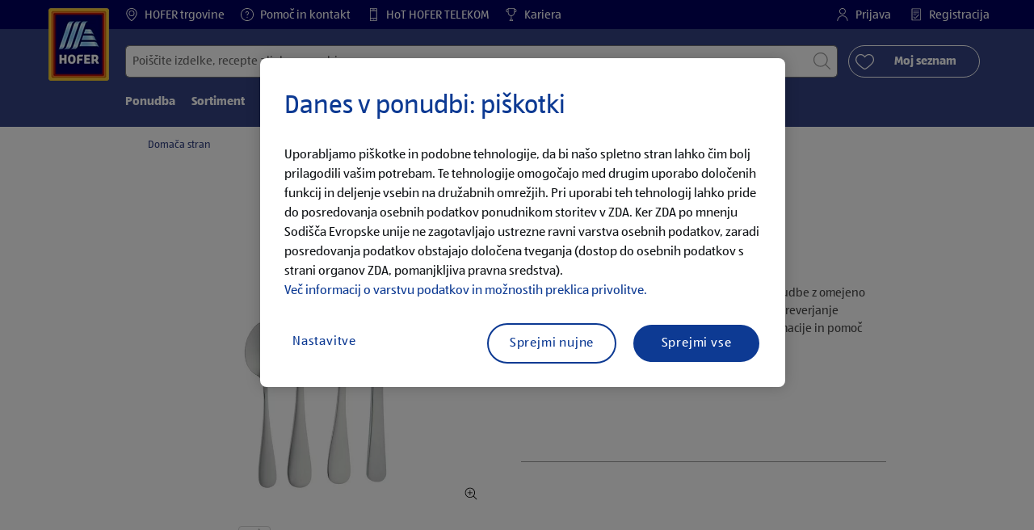

--- FILE ---
content_type: application/javascript;charset=utf-8
request_url: https://www.hofer.si/etc.clientlibs/cq/personalization/clientlib/underscore.ot-222010925-ot.min.js
body_size: 6189
content:
(function(p,x){"object"===typeof exports&&"undefined"!==typeof module?module.exports=x():"function"===typeof define&&define.amd?define("underscore",x):(p="undefined"!==typeof globalThis?globalThis:p||self,function(){var P=p._,H=p._=x();H.noConflict=function(){p._=P;return H}}())})(this,function(){function p(a,b){b=null==b?a.length-1:+b;return function(){for(var c=Math.max(arguments.length-b,0),d=Array(c),e=0;e<c;e++)d[e]=arguments[e+b];switch(b){case 0:return a.call(this,d);case 1:return a.call(this,
arguments[0],d);case 2:return a.call(this,arguments[0],arguments[1],d)}c=Array(b+1);for(e=0;e<b;e++)c[e]=arguments[e];c[b]=d;return a.apply(this,c)}}function x(a){var b=typeof a;return"function"===b||"object"===b&&!!a}function P(a){return void 0===a}function H(a){return!0===a||!1===a||"[object Boolean]"===I.call(a)}function r(a){var b="[object "+a+"]";return function(c){return I.call(c)===b}}function Ab(a){return null!=a&&t(a.getInt8)&&xa(a.buffer)}function A(a,b){return null!=a&&Bb.call(a,b)}function ya(a){return za(a)&&
Cb(a)}function Aa(a){return function(){return a}}function Ba(a){return function(b){b=a(b);return"number"==typeof b&&0<=b&&b<=Db}}function Ca(a){return function(b){return null==b?void 0:b[a]}}function Eb(a){return Da?Da(a)&&!Q(a):Fb(a)&&Gb.test(I.call(a))}function Hb(a){for(var b={},c=a.length,d=0;d<c;++d)b[a[d]]=!0;return{contains:function(e){return b[e]},push:function(e){b[e]=!0;return a.push(e)}}}function Ea(a,b){b=Hb(b);var c=Fa.length,d=a.constructor;d=t(d)&&d.prototype||V;var e="constructor";
for(A(a,e)&&!b.contains(e)&&b.push(e);c--;)e=Fa[c],e in a&&a[e]!==d[e]&&!b.contains(e)&&b.push(e)}function q(a){if(!x(a))return[];if(Ga)return Ga(a);var b=[],c;for(c in a)A(a,c)&&b.push(c);Ha&&Ea(a,b);return b}function Ia(a,b){var c=q(b),d=c.length;if(null==a)return!d;a=Object(a);for(var e=0;e<d;e++){var f=c[e];if(b[f]!==a[f]||!(f in a))return!1}return!0}function k(a){if(a instanceof k)return a;if(!(this instanceof k))return new k(a);this._wrapped=a}function W(a,b,c,d){if(a===b)return 0!==a||1/a===
1/b;if(null==a||null==b)return!1;if(a!==a)return b!==b;var e=typeof a;return"function"!==e&&"object"!==e&&"object"!=typeof b?!1:Ja(a,b,c,d)}function Ja(a,b,c,d){a instanceof k&&(a=a._wrapped);b instanceof k&&(b=b._wrapped);var e=I.call(a);if(e!==I.call(b))return!1;if(Ka&&"[object Object]"==e&&Q(a)){if(!Q(b))return!1;e="[object DataView]"}switch(e){case "[object RegExp]":case "[object String]":return""+a===""+b;case "[object Number]":return+a!==+a?+b!==+b:0===+a?1/+a===1/b:+a===+b;case "[object Date]":case "[object Boolean]":return+a===
+b;case "[object Symbol]":return La.valueOf.call(a)===La.valueOf.call(b);case "[object ArrayBuffer]":case "[object DataView]":return Ja(new Uint8Array(a.buffer||a,a.byteOffset||0,J(a)),new Uint8Array(b.buffer||b,b.byteOffset||0,J(b)),c,d)}e="[object Array]"===e;if(!e&&Ma(a)){if(J(a)!==J(b))return!1;if(a.buffer===b.buffer&&a.byteOffset===b.byteOffset)return!0;e=!0}if(!e){if("object"!=typeof a||"object"!=typeof b)return!1;var f=a.constructor,g=b.constructor;if(f!==g&&!(t(f)&&f instanceof f&&t(g)&&g instanceof
g)&&"constructor"in a&&"constructor"in b)return!1}c=c||[];d=d||[];for(f=c.length;f--;)if(c[f]===a)return d[f]===b;c.push(a);d.push(b);if(e){f=a.length;if(f!==b.length)return!1;for(;f--;)if(!W(a[f],b[f],c,d))return!1}else{e=q(a);f=e.length;if(q(b).length!==f)return!1;for(;f--;)if(g=e[f],!A(b,g)||!W(a[g],b[g],c,d))return!1}c.pop();d.pop();return!0}function K(a){if(!x(a))return[];var b=[],c;for(c in a)b.push(c);Ha&&Ea(a,b);return b}function X(a){var b=u(a);return function(c){if(null==c)return!1;var d=
K(c);if(u(d))return!1;for(d=0;d<b;d++)if(!t(c[a[d]]))return!1;return a!==Na||!t(c[Y])}}function B(a){for(var b=q(a),c=b.length,d=Array(c),e=0;e<c;e++)d[e]=a[b[e]];return d}function Oa(a){for(var b={},c=q(a),d=0,e=c.length;d<e;d++)b[a[c[d]]]=c[d];return b}function Z(a){var b=[],c;for(c in a)t(a[c])&&b.push(c);return b.sort()}function aa(a,b){return function(c){var d=arguments.length;b&&(c=Object(c));if(2>d||null==c)return c;for(var e=1;e<d;e++)for(var f=arguments[e],g=a(f),h=g.length,l=0;l<h;l++){var n=
g[l];b&&void 0!==c[n]||(c[n]=f[n])}return c}}function Ib(){return function(){}}function Pa(a){if(!x(a))return{};if(Qa)return Qa(a);var b=Ib();b.prototype=a;a=new b;b.prototype=null;return a}function Ra(a){return x(a)?C(a)?a.slice():Sa({},a):a}function Ta(a){return C(a)?a:[a]}function ba(a,b){for(var c=b.length,d=0;d<c;d++){if(null==a)return;a=a[b[d]]}return c?a:void 0}function Ua(a,b,c){a=ba(a,k.toPath(b));return P(a)?c:a}function ca(a){return a}function L(a){a=R({},a);return function(b){return Ia(b,
a)}}function da(a){a=k.toPath(a);return function(b){return ba(b,a)}}function M(a,b,c){if(void 0===b)return a;switch(null==c?3:c){case 1:return function(d){return a.call(b,d)};case 3:return function(d,e,f){return a.call(b,d,e,f)};case 4:return function(d,e,f,g){return a.call(b,d,e,f,g)}}return function(){return a.apply(b,arguments)}}function Va(a,b,c){return null==a?ca:t(a)?M(a,b,c):x(a)&&!C(a)?L(a):da(a)}function ea(a,b){return Va(a,b,Infinity)}function v(a,b,c){return k.iteratee!==ea?k.iteratee(a,
b):Va(a,b,c)}function Wa(){}function fa(a,b){null==b&&(b=a,a=0);return a+Math.floor(Math.random()*(b-a+1))}function Xa(a){var b=function(f){return a[f]},c="(?:"+q(a).join("|")+")",d=RegExp(c),e=RegExp(c,"g");return function(f){f=null==f?"":""+f;return d.test(f)?f.replace(e,b):f}}function Jb(a){return"\\"+Kb[a]}function Ya(a,b,c,d,e){if(!(d instanceof b))return a.apply(c,e);b=Pa(a.prototype);a=a.apply(b,e);return x(a)?a:b}function D(a,b,c,d){d=d||[];if(!b&&0!==b)b=Infinity;else if(0>=b)return d.concat(a);
for(var e=d.length,f=0,g=u(a);f<g;f++){var h=a[f];if(w(h)&&(C(h)||ha(h)))if(1<b)D(h,b-1,c,d),e=d.length;else for(var l=0,n=h.length;l<n;)d[e++]=h[l++];else c||(d[e++]=h)}return d}function ia(a){return function(){return!a.apply(this,arguments)}}function Za(a,b){var c;return function(){0<--a&&(c=b.apply(this,arguments));1>=a&&(b=null);return c}}function $a(a,b,c){b=v(b,c);c=q(a);for(var d,e=0,f=c.length;e<f;e++)if(d=c[e],b(a[d],d,a))return d}function ab(a){return function(b,c,d){c=v(c,d);d=u(b);for(var e=
0<a?0:d-1;0<=e&&e<d;e+=a)if(c(b[e],e,b))return e;return-1}}function bb(a,b,c,d){c=v(c,d,1);b=c(b);d=0;for(var e=u(a);d<e;){var f=Math.floor((d+e)/2);c(a[f])<b?d=f+1:e=f}return d}function cb(a,b,c){return function(d,e,f){var g=0,h=u(d);if("number"==typeof f)0<a?g=0<=f?f:Math.max(f+h,g):h=0<=f?Math.min(f+1,h):f+h+1;else if(c&&f&&h)return f=c(d,e),d[f]===e?f:-1;if(e!==e)return f=b(N.call(d,g,h),ya),0<=f?f+g:-1;for(f=0<a?g:h-1;0<=f&&f<h;f+=a)if(d[f]===e)return f;return-1}}function ja(a,b,c){b=(w(a)?ka:
$a)(a,b,c);if(void 0!==b&&-1!==b)return a[b]}function y(a,b,c){b=M(b,c);var d;if(w(a))for(c=0,d=a.length;c<d;c++)b(a[c],c,a);else{var e=q(a);c=0;for(d=e.length;c<d;c++)b(a[e[c]],e[c],a)}return a}function E(a,b,c){b=v(b,c);c=!w(a)&&q(a);for(var d=(c||a).length,e=Array(d),f=0;f<d;f++){var g=c?c[f]:f;e[f]=b(a[g],g,a)}return e}function db(a){return function(b,c,d,e){var f=3<=arguments.length,g=M(c,e,4),h=d,l=!w(b)&&q(b),n=(l||b).length,m=0<a?0:n-1;f||(h=b[l?l[m]:m],m+=a);for(;0<=m&&m<n;m+=a)f=l?l[m]:
m,h=g(h,b[f],f,b);return h}}function F(a,b,c){var d=[];b=v(b,c);y(a,function(e,f,g){b(e,f,g)&&d.push(e)});return d}function eb(a,b,c){b=v(b,c);c=!w(a)&&q(a);for(var d=(c||a).length,e=0;e<d;e++){var f=c?c[e]:e;if(!b(a[f],f,a))return!1}return!0}function fb(a,b,c){b=v(b,c);c=!w(a)&&q(a);for(var d=(c||a).length,e=0;e<d;e++){var f=c?c[e]:e;if(b(a[f],f,a))return!0}return!1}function z(a,b,c,d){w(a)||(a=B(a));if("number"!=typeof c||d)c=0;return 0<=gb(a,b,c)}function la(a,b){return E(a,da(b))}function hb(a,
b,c){var d=-Infinity,e=-Infinity,f;if(null==b||"number"==typeof b&&"object"!=typeof a[0]&&null!=a){a=w(a)?a:B(a);for(var g=0,h=a.length;g<h;g++)c=a[g],null!=c&&c>d&&(d=c)}else b=v(b,c),y(a,function(l,n,m){f=b(l,n,m);if(f>e||-Infinity===f&&-Infinity===d)d=l,e=f});return d}function ib(a,b,c){if(null==b||c)return w(a)||(a=B(a)),a[fa(a.length-1)];a=w(a)?Ra(a):B(a);c=u(a);b=Math.max(Math.min(b,c),0);--c;for(var d=0;d<b;d++){var e=fa(d,c),f=a[d];a[d]=a[e];a[e]=f}return a.slice(0,b)}function S(a,b){return function(c,
d,e){var f=b?[[],[]]:{};d=v(d,e);y(c,function(g,h){h=d(g,h,c);a(f,g,h)});return f}}function Lb(a,b,c){return b in c}function jb(a,b,c){return N.call(a,0,Math.max(0,a.length-(null==b||c?1:b)))}function ma(a,b,c){return null==a||1>a.length?null==b||c?void 0:[]:null==b||c?a[0]:jb(a,a.length-b)}function T(a,b,c){return N.call(a,null==b||c?1:b)}function na(a,b,c,d){H(b)||(d=c,c=b,b=!1);null!=c&&(c=v(c,d));d=[];for(var e=[],f=0,g=u(a);f<g;f++){var h=a[f],l=c?c(h,f,a):h;b&&!c?(f&&e===l||d.push(h),e=l):c?
z(e,l)||(e.push(l),d.push(h)):z(d,h)||d.push(h)}return d}function oa(a){for(var b=a&&hb(a,u).length||0,c=Array(b),d=0;d<b;d++)c[d]=la(a,d);return c}function pa(a,b){return a._chain?k(b).chain():b}function kb(a){y(Z(a),function(b){var c=k[b]=a[b];k.prototype[b]=function(){var d=[this._wrapped];Mb.apply(d,arguments);return pa(this,c.apply(k,d))}});return k}var lb="object"==typeof self&&self.self===self&&self||"object"==typeof global&&global.global===global&&global||Function("return this")()||{},U=Array.prototype,
V=Object.prototype,La="undefined"!==typeof Symbol?Symbol.prototype:null,Mb=U.push,N=U.slice,I=V.toString,Bb=V.hasOwnProperty,mb="undefined"!==typeof ArrayBuffer,Nb="undefined"!==typeof DataView,Ob=Array.isArray,Ga=Object.keys,Qa=Object.create,Da=mb&&ArrayBuffer.isView,Cb=isNaN,Pb=isFinite,Ha=!{toString:null}.propertyIsEnumerable("toString"),Fa="valueOf isPrototypeOf toString propertyIsEnumerable hasOwnProperty toLocaleString".split(" "),Db=Math.pow(2,53)-1,qa=r("String"),za=r("Number"),Qb=r("Date"),
Rb=r("RegExp"),Sb=r("Error"),nb=r("Symbol"),xa=r("ArrayBuffer"),ob=r("Function"),Tb=lb.document&&lb.document.childNodes;"function"!=typeof/./&&"object"!=typeof Int8Array&&"function"!=typeof Tb&&(ob=function(a){return"function"==typeof a||!1});var t=ob,pb=r("Object"),Ka=Nb&&pb(new DataView(new ArrayBuffer(8))),ra="undefined"!==typeof Map&&pb(new Map),Ub=r("DataView"),Q=Ka?Ab:Ub,C=Ob||r("Array"),sa=r("Arguments");(function(){sa(arguments)||(sa=function(a){return A(a,"callee")})})();var ha=sa,J=Ca("byteLength"),
Fb=Ba(J),Gb=/\[object ((I|Ui)nt(8|16|32)|Float(32|64)|Uint8Clamped|Big(I|Ui)nt64)Array\]/,Ma=mb?Eb:Aa(!1),u=Ca("length");k.VERSION="1.13.1";k.prototype.value=function(){return this._wrapped};k.prototype.valueOf=k.prototype.toJSON=k.prototype.value;k.prototype.toString=function(){return String(this._wrapped)};var Y="forEach",ta=["clear","delete"],qb=["get","has","set"],Vb=ta.concat(Y,qb),Na=ta.concat(qb),Wb=["add"].concat(ta,Y,"has"),Xb=ra?X(Vb):r("Map"),Yb=ra?X(Na):r("WeakMap"),Zb=ra?X(Wb):r("Set"),
$b=r("WeakSet"),Sa=aa(K),R=aa(q),rb=aa(K,!0);k.toPath=Ta;k.iteratee=ea;var O=Date.now||function(){return(new Date).getTime()},sb={"\x26":"\x26amp;","\x3c":"\x26lt;","\x3e":"\x26gt;",'"':"\x26quot;","'":"\x26#x27;","`":"\x26#x60;"},ac=Xa(sb),bc=Oa(sb),cc=Xa(bc),dc=k.templateSettings={evaluate:/<%([\s\S]+?)%>/g,interpolate:/<%=([\s\S]+?)%>/g,escape:/<%-([\s\S]+?)%>/g},ua=/(.)^/,Kb={"'":"'","\\":"\\","\r":"r","\n":"n","\u2028":"u2028","\u2029":"u2029"},ec=/\\|'|\r|\n|\u2028|\u2029/g,fc=/^\s*(\w|\$)+\s*$/,
gc=0,G=p(function(a,b){var c=G.placeholder,d=function(){for(var e=0,f=b.length,g=Array(f),h=0;h<f;h++)g[h]=b[h]===c?arguments[e++]:b[h];for(;e<arguments.length;)g.push(arguments[e++]);return Ya(a,d,this,this,g)};return d});G.placeholder=k;var tb=p(function(a,b,c){if(!t(a))throw new TypeError("Bind must be called on a function");var d=p(function(e){return Ya(a,d,b,this,c.concat(e))});return d}),w=Ba(u),hc=p(function(a,b){b=D(b,!1,!1);var c=b.length;if(1>c)throw Error("bindAll must be passed function names");
for(;c--;){var d=b[c];a[d]=tb(a[d],a)}return a}),ub=p(function(a,b,c){return setTimeout(function(){return a.apply(null,c)},b)}),ic=G(ub,k,1),jc=G(Za,2),ka=ab(1),vb=ab(-1),gb=cb(1,ka,bb),kc=cb(-1,vb),va=db(1),wb=db(-1),lc=p(function(a,b,c){if(t(b))var d=b;else{b=k.toPath(b);var e=b.slice(0,-1);b=b[b.length-1]}return E(a,function(f){var g=d;if(!g){e&&e.length&&(f=ba(f,e));if(null==f)return;g=f[b]}return null==g?g:g.apply(f,c)})}),mc=S(function(a,b,c){A(a,c)?a[c].push(b):a[c]=[b]}),nc=S(function(a,b,
c){a[c]=b}),oc=S(function(a,b,c){A(a,c)?a[c]++:a[c]=1}),pc=S(function(a,b,c){a[c?0:1].push(b)},!0),qc=/[^\ud800-\udfff]|[\ud800-\udbff][\udc00-\udfff]|[\ud800-\udfff]/g,xb=p(function(a,b){var c={},d=b[0];if(null==a)return c;t(d)?(1<b.length&&(d=M(d,b[1])),b=K(a)):(d=Lb,b=D(b,!1,!1),a=Object(a));for(var e=0,f=b.length;e<f;e++){var g=b[e],h=a[g];d(h,g,a)&&(c[g]=h)}return c}),rc=p(function(a,b){var c=b[0],d;t(c)?(c=ia(c),1<b.length&&(d=b[1])):(b=E(D(b,!1,!1),String),c=function(e,f){return!z(b,f)});return xb(a,
c,d)}),yb=p(function(a,b){b=D(b,!0,!0);return F(a,function(c){return!z(b,c)})}),sc=p(function(a,b){return yb(a,b)}),tc=p(function(a){return na(D(a,!0,!0))}),uc=p(oa);y("pop push reverse shift sort splice unshift".split(" "),function(a){var b=U[a];k.prototype[a]=function(){var c=this._wrapped;null!=c&&(b.apply(c,arguments),"shift"!==a&&"splice"!==a||0!==c.length||delete c[0]);return pa(this,c)}});y(["concat","join","slice"],function(a){var b=U[a];k.prototype[a]=function(){var c=this._wrapped;null!=
c&&(c=b.apply(c,arguments));return pa(this,c)}});var zb=kb({__proto__:null,VERSION:"1.13.1",restArguments:p,isObject:x,isNull:function(a){return null===a},isUndefined:P,isBoolean:H,isElement:function(a){return!(!a||1!==a.nodeType)},isString:qa,isNumber:za,isDate:Qb,isRegExp:Rb,isError:Sb,isSymbol:nb,isArrayBuffer:xa,isDataView:Q,isArray:C,isFunction:t,isArguments:ha,isFinite:function(a){return!nb(a)&&Pb(a)&&!isNaN(parseFloat(a))},isNaN:ya,isTypedArray:Ma,isEmpty:function(a){if(null==a)return!0;var b=
u(a);return"number"==typeof b&&(C(a)||qa(a)||ha(a))?0===b:0===u(q(a))},isMatch:Ia,isEqual:function(a,b){return W(a,b)},isMap:Xb,isWeakMap:Yb,isSet:Zb,isWeakSet:$b,keys:q,allKeys:K,values:B,pairs:function(a){for(var b=q(a),c=b.length,d=Array(c),e=0;e<c;e++)d[e]=[b[e],a[b[e]]];return d},invert:Oa,functions:Z,methods:Z,extend:Sa,extendOwn:R,assign:R,defaults:rb,create:function(a,b){a=Pa(a);b&&R(a,b);return a},clone:Ra,tap:function(a,b){b(a);return a},get:Ua,has:function(a,b){b=k.toPath(b);for(var c=
b.length,d=0;d<c;d++){var e=b[d];if(!A(a,e))return!1;a=a[e]}return!!c},mapObject:function(a,b,c){b=v(b,c);c=q(a);for(var d=c.length,e={},f=0;f<d;f++){var g=c[f];e[g]=b(a[g],g,a)}return e},identity:ca,constant:Aa,noop:Wa,toPath:Ta,property:da,propertyOf:function(a){return null==a?Wa:function(b){return Ua(a,b)}},matcher:L,matches:L,times:function(a,b,c){var d=Array(Math.max(0,a));b=M(b,c,1);for(c=0;c<a;c++)d[c]=b(c);return d},random:fa,now:O,escape:ac,unescape:cc,templateSettings:dc,template:function(a,
b,c){!b&&c&&(b=c);b=rb({},b,k.templateSettings);c=RegExp([(b.escape||ua).source,(b.interpolate||ua).source,(b.evaluate||ua).source].join("|")+"|$","g");var d=0,e="__p+\x3d'";a.replace(c,function(g,h,l,n,m){e+=a.slice(d,m).replace(ec,Jb);d=m+g.length;h?e+="'+\n((__t\x3d("+h+"))\x3d\x3dnull?'':_.escape(__t))+\n'":l?e+="'+\n((__t\x3d("+l+"))\x3d\x3dnull?'':__t)+\n'":n&&(e+="';\n"+n+"\n__p+\x3d'");return g});e+="';\n";if(b=b.variable){if(!fc.test(b))throw Error("variable is not a bare identifier: "+b);
}else e="with(obj||{}){\n"+e+"}\n",b="obj";e="var __t,__p\x3d'',__j\x3dArray.prototype.join,print\x3dfunction(){__p+\x3d__j.call(arguments,'');};\n"+e+"return __p;\n";try{var f=new Function(b,"_",e)}catch(g){throw g.source=e,g;}c=function(g){return f.call(this,g,k)};c.source="function("+b+"){\n"+e+"}";return c},result:function(a,b,c){b=k.toPath(b);var d=b.length;if(!d)return t(c)?c.call(a):c;for(var e=0;e<d;e++){var f=null==a?void 0:a[b[e]];void 0===f&&(f=c,e=d);a=t(f)?f.call(a):f}return a},uniqueId:function(a){var b=
++gc+"";return a?a+b:b},chain:function(a){a=k(a);a._chain=!0;return a},iteratee:ea,partial:G,bind:tb,bindAll:hc,memoize:function(a,b){var c=function(d){var e=c.cache,f=""+(b?b.apply(this,arguments):d);A(e,f)||(e[f]=a.apply(this,arguments));return e[f]};c.cache={};return c},delay:ub,defer:ic,throttle:function(a,b,c){var d,e,f,g,h=0;c||(c={});var l=function(){h=!1===c.leading?0:O();d=null;g=a.apply(e,f);d||(e=f=null)},n=function(){var m=O();h||!1!==c.leading||(h=m);var wa=b-(m-h);e=this;f=arguments;
0>=wa||wa>b?(d&&(clearTimeout(d),d=null),h=m,g=a.apply(e,f),d||(e=f=null)):d||!1===c.trailing||(d=setTimeout(l,wa));return g};n.cancel=function(){clearTimeout(d);h=0;d=e=f=null};return n},debounce:function(a,b,c){var d,e,f,g,h,l=function(){var m=O()-e;b>m?d=setTimeout(l,b-m):(d=null,c||(g=a.apply(h,f)),d||(f=h=null))},n=p(function(m){h=this;f=m;e=O();d||(d=setTimeout(l,b),c&&(g=a.apply(h,f)));return g});n.cancel=function(){clearTimeout(d);d=f=h=null};return n},wrap:function(a,b){return G(b,a)},negate:ia,
compose:function(){var a=arguments,b=a.length-1;return function(){for(var c=b,d=a[b].apply(this,arguments);c--;)d=a[c].call(this,d);return d}},after:function(a,b){return function(){if(1>--a)return b.apply(this,arguments)}},before:Za,once:jc,findKey:$a,findIndex:ka,findLastIndex:vb,sortedIndex:bb,indexOf:gb,lastIndexOf:kc,find:ja,detect:ja,findWhere:function(a,b){return ja(a,L(b))},each:y,forEach:y,map:E,collect:E,reduce:va,foldl:va,inject:va,reduceRight:wb,foldr:wb,filter:F,select:F,reject:function(a,
b,c){return F(a,ia(v(b)),c)},every:eb,all:eb,some:fb,any:fb,contains:z,includes:z,include:z,invoke:lc,pluck:la,where:function(a,b){return F(a,L(b))},max:hb,min:function(a,b,c){var d=Infinity,e=Infinity,f;if(null==b||"number"==typeof b&&"object"!=typeof a[0]&&null!=a){a=w(a)?a:B(a);for(var g=0,h=a.length;g<h;g++)c=a[g],null!=c&&c<d&&(d=c)}else b=v(b,c),y(a,function(l,n,m){f=b(l,n,m);if(f<e||Infinity===f&&Infinity===d)d=l,e=f});return d},shuffle:function(a){return ib(a,Infinity)},sample:ib,sortBy:function(a,
b,c){var d=0;b=v(b,c);return la(E(a,function(e,f,g){return{value:e,index:d++,criteria:b(e,f,g)}}).sort(function(e,f){var g=e.criteria,h=f.criteria;if(g!==h){if(g>h||void 0===g)return 1;if(g<h||void 0===h)return-1}return e.index-f.index}),"value")},groupBy:mc,indexBy:nc,countBy:oc,partition:pc,toArray:function(a){return a?C(a)?N.call(a):qa(a)?a.match(qc):w(a)?E(a,ca):B(a):[]},size:function(a){return null==a?0:w(a)?a.length:q(a).length},pick:xb,omit:rc,first:ma,head:ma,take:ma,initial:jb,last:function(a,
b,c){return null==a||1>a.length?null==b||c?void 0:[]:null==b||c?a[a.length-1]:T(a,Math.max(0,a.length-b))},rest:T,tail:T,drop:T,compact:function(a){return F(a,Boolean)},flatten:function(a,b){return D(a,b,!1)},without:sc,uniq:na,unique:na,union:tc,intersection:function(a){for(var b=[],c=arguments.length,d=0,e=u(a);d<e;d++){var f=a[d];if(!z(b,f)){var g;for(g=1;g<c&&z(arguments[g],f);g++);g===c&&b.push(f)}}return b},difference:yb,unzip:oa,transpose:oa,zip:uc,object:function(a,b){for(var c={},d=0,e=u(a);d<
e;d++)b?c[a[d]]=b[d]:c[a[d][0]]=a[d][1];return c},range:function(a,b,c){null==b&&(b=a||0,a=0);c||(c=b<a?-1:1);b=Math.max(Math.ceil((b-a)/c),0);for(var d=Array(b),e=0;e<b;e++,a+=c)d[e]=a;return d},chunk:function(a,b){if(null==b||1>b)return[];for(var c=[],d=0,e=a.length;d<e;)c.push(N.call(a,d,d+=b));return c},mixin:kb,"default":k});return zb._=zb});

--- FILE ---
content_type: application/x-javascript
request_url: https://assets.adobedtm.com/1a449bc36397/d68326b0cebc/7df5675eca39/RC13463e2a6e0e48f19f007644806cdf07-source.min.js
body_size: -11
content:
// For license information, see `https://assets.adobedtm.com/1a449bc36397/d68326b0cebc/7df5675eca39/RC13463e2a6e0e48f19f007644806cdf07-source.js`.
_satellite.__registerScript('https://assets.adobedtm.com/1a449bc36397/d68326b0cebc/7df5675eca39/RC13463e2a6e0e48f19f007644806cdf07-source.min.js', "try{oneTrustConsentChanged()}catch(n){}");